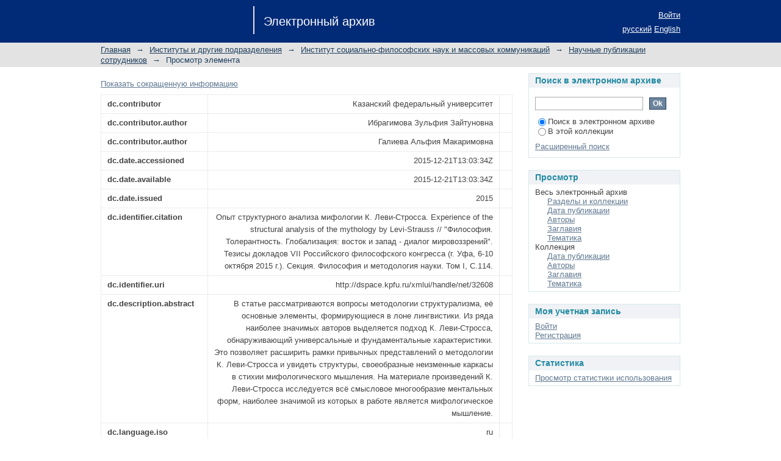

--- FILE ---
content_type: text/html;charset=utf-8
request_url: https://dspace.kpfu.ru/xmlui/handle/net/32608?show=full
body_size: 6105
content:
<?xml version="1.0" encoding="UTF-8"?>
<!DOCTYPE html PUBLIC "-//W3C//DTD XHTML 1.0 Strict//EN" "http://www.w3.org/TR/xhtml1/DTD/xhtml1-strict.dtd">
<html xmlns="http://www.w3.org/1999/xhtml" class="no-js">
<head>
<meta content="text/html; charset=UTF-8" http-equiv="Content-Type" />
<meta content="IE=edge,chrome=1" http-equiv="X-UA-Compatible" />
<meta content="width=device-width; initial-scale=1.0; maximum-scale=1.0;" name="viewport" />
<link rel="shortcut icon" href="/xmlui/themes/Mirage/images/favicon.ico" />
<link rel="apple-touch-icon" href="/xmlui/themes/Mirage/images/apple-touch-icon.png" />
<meta name="Generator" content="DSpace 6.0-SNAPSHOT" />
<link type="text/css" rel="stylesheet" media="screen" href="/xmlui/themes/Mirage/lib/css/reset.css" />
<link type="text/css" rel="stylesheet" media="screen" href="/xmlui/themes/Mirage/lib/css/base.css" />
<link type="text/css" rel="stylesheet" media="screen" href="/xmlui/themes/Mirage/lib/css/helper.css" />
<link type="text/css" rel="stylesheet" media="screen" href="/xmlui/themes/Mirage/lib/css/jquery-ui-1.8.15.custom.css" />
<link type="text/css" rel="stylesheet" media="screen" href="/xmlui/themes/Mirage/lib/css/style.css" />
<link type="text/css" rel="stylesheet" media="screen" href="/xmlui/themes/Mirage/lib/css/authority-control.css" />
<link type="text/css" rel="stylesheet" media="handheld" href="/xmlui/themes/Mirage/lib/css/handheld.css" />
<link type="text/css" rel="stylesheet" media="print" href="/xmlui/themes/Mirage/lib/css/print.css" />
<link type="text/css" rel="stylesheet" media="all" href="/xmlui/themes/Mirage/lib/css/media.css" />
<link type="application/opensearchdescription+xml" rel="search" href="http://dspace.kpfu.ru:80/xmlui/open-search/description.xml" title="DSpace" />
<script type="text/javascript">
                                //Clear default text of empty text areas on focus
                                function tFocus(element)
                                {
                                        if (element.value == ' '){element.value='';}
                                }
                                //Clear default text of empty text areas on submit
                                function tSubmit(form)
                                {
                                        var defaultedElements = document.getElementsByTagName("textarea");
                                        for (var i=0; i != defaultedElements.length; i++){
                                                if (defaultedElements[i].value == ' '){
                                                        defaultedElements[i].value='';}}
                                }
                                //Disable pressing 'enter' key to submit a form (otherwise pressing 'enter' causes a submission to start over)
                                function disableEnterKey(e)
                                {
                                     var key;

                                     if(window.event)
                                          key = window.event.keyCode;     //Internet Explorer
                                     else
                                          key = e.which;     //Firefox and Netscape

                                     if(key == 13)  //if "Enter" pressed, then disable!
                                          return false;
                                     else
                                          return true;
                                }

                                function FnArray()
                                {
                                    this.funcs = new Array;
                                }

                                FnArray.prototype.add = function(f)
                                {
                                    if( typeof f!= "function" )
                                    {
                                        f = new Function(f);
                                    }
                                    this.funcs[this.funcs.length] = f;
                                };

                                FnArray.prototype.execute = function()
                                {
                                    for( var i=0; i < this.funcs.length; i++ )
                                    {
                                        this.funcs[i]();
                                    }
                                };

                                var runAfterJSImports = new FnArray();
            </script>
<script xmlns:i18n="http://apache.org/cocoon/i18n/2.1" type="text/javascript" src="/xmlui/themes/Mirage/lib/js/modernizr-1.7.min.js"> </script>
<title>Электронный архив КФУ :: Опыт структурного анализа мифологии  К. Леви-Стросса. Experience of the structural analysis of the mythology by Levi-Strauss</title>
<link rel="schema.DCTERMS" href="http://purl.org/dc/terms/" />
<link rel="schema.DC" href="http://purl.org/dc/elements/1.1/" />
<meta name="DC.contributor" content="Казанский федеральный университет" />
<meta name="DC.creator" content="Ибрагимова Зульфия Зайтуновна" />
<meta name="DC.creator" content="Галиева Альфия Макаримовна" />
<meta name="DCTERMS.dateAccepted" content="2015-12-21T13:03:34Z" scheme="DCTERMS.W3CDTF" />
<meta name="DCTERMS.available" content="2015-12-21T13:03:34Z" scheme="DCTERMS.W3CDTF" />
<meta name="DCTERMS.issued" content="2015" scheme="DCTERMS.W3CDTF" />
<meta name="DCTERMS.bibliographicCitation" content="Опыт структурного анализа мифологии  К. Леви-Стросса. Experience of the structural analysis of the mythology by Levi-Strauss // &quot;Философия. Толерантность. Глобализация: восток и запад - диалог мировоззрений&quot;. Тезисы докладов VII Российского философского конгресса (г. Уфа, 6-10 октября 2015 г.). Секция. Философия и методология науки. Том I, С.114." />
<meta name="DC.identifier" content="http://dspace.kpfu.ru/xmlui/handle/net/32608" scheme="DCTERMS.URI" />
<meta name="DCTERMS.abstract" content="В статье рассматриваются вопросы методологии структурализма, её основные элементы, формирующиеся в лоне лингвистики. Из ряда наиболее значимых авторов выделяется подход К. Леви-Стросса, обнаруживающий универсальные и фундаментальные характеристики. Это позволяет расширить рамки привычных представлений о методологии К. Леви-Стросса и увидеть структуры, своеобразные неизменные каркасы в стихии мифологического мышления. На материале произведений К. Леви-Стросса исследуется  всё смысловое многообразие ментальных форм, наиболее значимой из которых в работе является мифологическое мышление." />
<meta name="DC.language" content="ru" scheme="DCTERMS.RFC1766" />
<meta name="DC.relation" content="Тезисы докладов VII Российского философского конгресса (г. Уфа, 6-10 октября 2015 г.)" />
<meta name="DC.relation" content="открытый доступ" />
<meta name="DC.subject" content="структурализм" />
<meta name="DC.subject" content="гуманитарное знание" />
<meta name="DC.subject" content="мифологическое отношение" />
<meta name="DC.subject" content="миф" />
<meta name="DC.subject" content="структура" />
<meta name="DC.subject" content="первобытное мышление" />
<meta name="DC.subject" content="мифология" />
<meta name="DC.subject" content="рациональное мышление" />
<meta name="DC.subject" content="мифема" />
<meta name="DC.subject" content="концепт." />
<meta name="DC.subject" content="Культура. Культурология" />
<meta name="DC.subject" content="Философия" />
<meta name="DC.subject" content="Языкознание" />
<meta name="DC.title" content="Опыт структурного анализа мифологии  К. Леви-Стросса. Experience of the structural analysis of the mythology by Levi-Strauss" />
<meta name="DC.type" content="Thesis" />
<meta name="DC.contributor" content="Институт социально-философских наук и массовых коммуникаций" />
<meta name="DC.description" content="" />

<meta xmlns:i18n="http://apache.org/cocoon/i18n/2.1" content="https://dspace.kpfu.ru/xmlui/handle/net/32608" name="citation_abstract_html_url" />
<meta content="2015" name="citation_date" />
<meta content="Галиева Альфия Макаримовна" name="citation_author" />
<meta content="Опыт структурного анализа мифологии  К. Леви-Стросса. Experience of the structural analysis of the mythology by Levi-Strauss" name="citation_title" />
<meta content="структурализм; гуманитарное знание; мифологическое отношение; миф; структура; первобытное мышление; мифология; рациональное мышление; мифема; концепт.; Thesis" name="citation_keywords" />
<meta content="ru" name="citation_language" />
<meta content="Опыт структурного анализа мифологии  К. Леви-Стросса. Experience of the structural analysis of the mythology by Levi-Strauss" name="citation_dissertation_name" />
<meta content="Ибрагимова Зульфия Зайтуновна" name="citation_author" />
</head><!--[if lt IE 7 ]> <body class="ie6"> <![endif]-->
                <!--[if IE 7 ]>    <body class="ie7"> <![endif]-->
                <!--[if IE 8 ]>    <body class="ie8"> <![endif]-->
                <!--[if IE 9 ]>    <body class="ie9"> <![endif]-->
                <!--[if (gt IE 9)|!(IE)]><!--><body><!--<![endif]-->
<div id="ds-main">
<div id="ds-header-wrapper">
<div class="clearfix" id="ds-header">
<a id="ds-header-logo-link" href="/xmlui/">
<span id="ds-header-logo"> </span>
<span id="ds-header-logo-text">Электронный архив</span>
</a>
<h1 xmlns:i18n="http://apache.org/cocoon/i18n/2.1" class="pagetitle visuallyhidden">Опыт структурного анализа мифологии  К. Леви-Стросса. Experience of the structural analysis of the mythology by Levi-Strauss</h1>
<div id="ds-user-box">
<p>
<a href="/xmlui/login">Войти</a>
</p>
</div>
<div xmlns:i18n="http://apache.org/cocoon/i18n/2.1" id="ds-language-selection">
<a href="?show=full&amp;locale-attribute=ru">русский</a>
<a href="?show=full&amp;locale-attribute=en">English</a>
</div>
</div>
</div>
<div id="ds-trail-wrapper">
<ul id="ds-trail">
<li class="ds-trail-link first-link ">
<a href="/xmlui/">Главная</a>
</li>
<li xmlns:i18n="http://apache.org/cocoon/i18n/2.1" xmlns="http://di.tamu.edu/DRI/1.0/" class="ds-trail-arrow">→</li>
<li class="ds-trail-link ">
<a href="/xmlui/handle/net/6028">Институты и другие подразделения</a>
</li>
<li class="ds-trail-arrow">→</li>
<li class="ds-trail-link ">
<a href="/xmlui/handle/net/6066">Институт социально-философских наук и массовых коммуникаций</a>
</li>
<li class="ds-trail-arrow">→</li>
<li class="ds-trail-link ">
<a href="/xmlui/handle/net/6068">Научные публикации сотрудников</a>
</li>
<li class="ds-trail-arrow">→</li>
<li class="ds-trail-link last-link">Просмотр элемента</li>
</ul>
</div>
<div xmlns:i18n="http://apache.org/cocoon/i18n/2.1" xmlns="http://di.tamu.edu/DRI/1.0/" class="hidden" id="no-js-warning-wrapper">
<div id="no-js-warning">
<div class="notice failure">JavaScript is disabled for your browser. Some features of this site may not work without it.</div>
</div>
</div>
<div id="ds-content-wrapper">
<div class="clearfix" id="ds-content">
<div id="ds-body">
<div id="aspect_artifactbrowser_ItemViewer_div_item-view" class="ds-static-div primary">
<p class="ds-paragraph item-view-toggle item-view-toggle-top">
<a href="/xmlui/handle/net/32608">Показать сокращенную информацию</a>
</p>
<!-- External Metadata URL: cocoon://metadata/handle/net/32608/mets.xml?rightsMDTypes=METSRIGHTS-->
<table xmlns:i18n="http://apache.org/cocoon/i18n/2.1" xmlns="http://di.tamu.edu/DRI/1.0/" class="ds-includeSet-table detailtable">
<tr class="ds-table-row odd ">
<td class="label-cell">dc.contributor</td>
<td>Казанский федеральный университет</td>
<td />
</tr>
<tr class="ds-table-row even ">
<td class="label-cell">dc.contributor.author</td>
<td>Ибрагимова Зульфия Зайтуновна</td>
<td />
</tr>
<tr class="ds-table-row odd ">
<td class="label-cell">dc.contributor.author</td>
<td>Галиева Альфия Макаримовна</td>
<td />
</tr>
<tr class="ds-table-row even ">
<td class="label-cell">dc.date.accessioned</td>
<td>2015-12-21T13:03:34Z</td>
<td />
</tr>
<tr class="ds-table-row odd ">
<td class="label-cell">dc.date.available</td>
<td>2015-12-21T13:03:34Z</td>
<td />
</tr>
<tr class="ds-table-row even ">
<td class="label-cell">dc.date.issued</td>
<td>2015</td>
<td />
</tr>
<tr class="ds-table-row odd ">
<td class="label-cell">dc.identifier.citation</td>
<td>Опыт структурного анализа мифологии  К. Леви-Стросса. Experience of the structural analysis of the mythology by Levi-Strauss // "Философия. Толерантность. Глобализация: восток и запад - диалог мировоззрений". Тезисы докладов VII Российского философского конгресса (г. Уфа, 6-10 октября 2015 г.). Секция. Философия и методология науки. Том I, С.114.</td>
<td />
</tr>
<tr class="ds-table-row even ">
<td class="label-cell">dc.identifier.uri</td>
<td>http://dspace.kpfu.ru/xmlui/handle/net/32608</td>
<td />
</tr>
<tr class="ds-table-row odd ">
<td class="label-cell">dc.description.abstract</td>
<td>В статье рассматриваются вопросы методологии структурализма, её основные элементы, формирующиеся в лоне лингвистики. Из ряда наиболее значимых авторов выделяется подход К. Леви-Стросса, обнаруживающий универсальные и фундаментальные характеристики. Это позволяет расширить рамки привычных представлений о методологии К. Леви-Стросса и увидеть структуры, своеобразные неизменные каркасы в стихии мифологического мышления. На материале произведений К. Леви-Стросса исследуется  всё смысловое многообразие ментальных форм, наиболее значимой из которых в работе является мифологическое мышление.</td>
<td />
</tr>
<tr class="ds-table-row even ">
<td class="label-cell">dc.language.iso</td>
<td>ru</td>
<td />
</tr>
<tr class="ds-table-row odd ">
<td class="label-cell">dc.relation.ispartofseries</td>
<td>Тезисы докладов VII Российского философского конгресса (г. Уфа, 6-10 октября 2015 г.)</td>
<td />
</tr>
<tr class="ds-table-row even ">
<td class="label-cell">dc.rights</td>
<td>открытый доступ</td>
<td />
</tr>
<tr class="ds-table-row odd ">
<td class="label-cell">dc.subject</td>
<td>структурализм</td>
<td />
</tr>
<tr class="ds-table-row even ">
<td class="label-cell">dc.subject</td>
<td>гуманитарное знание</td>
<td />
</tr>
<tr class="ds-table-row odd ">
<td class="label-cell">dc.subject</td>
<td>мифологическое отношение</td>
<td />
</tr>
<tr class="ds-table-row even ">
<td class="label-cell">dc.subject</td>
<td>миф</td>
<td />
</tr>
<tr class="ds-table-row odd ">
<td class="label-cell">dc.subject</td>
<td>структура</td>
<td />
</tr>
<tr class="ds-table-row even ">
<td class="label-cell">dc.subject</td>
<td>первобытное мышление</td>
<td />
</tr>
<tr class="ds-table-row odd ">
<td class="label-cell">dc.subject</td>
<td>мифология</td>
<td />
</tr>
<tr class="ds-table-row even ">
<td class="label-cell">dc.subject</td>
<td>рациональное мышление</td>
<td />
</tr>
<tr class="ds-table-row odd ">
<td class="label-cell">dc.subject</td>
<td>мифема</td>
<td />
</tr>
<tr class="ds-table-row even ">
<td class="label-cell">dc.subject</td>
<td>концепт.</td>
<td />
</tr>
<tr class="ds-table-row odd ">
<td class="label-cell">dc.subject.other</td>
<td>Культура. Культурология</td>
<td />
</tr>
<tr class="ds-table-row even ">
<td class="label-cell">dc.subject.other</td>
<td>Философия</td>
<td />
</tr>
<tr class="ds-table-row odd ">
<td class="label-cell">dc.subject.other</td>
<td>Языкознание</td>
<td />
</tr>
<tr class="ds-table-row even ">
<td class="label-cell">dc.title</td>
<td>Опыт структурного анализа мифологии  К. Леви-Стросса. Experience of the structural analysis of the mythology by Levi-Strauss</td>
<td />
</tr>
<tr class="ds-table-row odd ">
<td class="label-cell">dc.type</td>
<td>Thesis</td>
<td />
</tr>
<tr class="ds-table-row even ">
<td class="label-cell">dc.contributor.org</td>
<td>Институт социально-философских наук и массовых коммуникаций</td>
<td />
</tr>
<tr class="ds-table-row odd ">
<td class="label-cell">dc.description.pages</td>
<td />
<td />
</tr>
<tr class="ds-table-row even ">
<td class="label-cell">dc.pub-id</td>
<td>122905</td>
<td />
</tr>
</table>
<span class="Z3988" title="ctx_ver=Z39.88-2004&amp;rft_val_fmt=info%3Aofi%2Ffmt%3Akev%3Amtx%3Adc&amp;rft_id=%D0%9E%D0%BF%D1%8B%D1%82+%D1%81%D1%82%D1%80%D1%83%D0%BA%D1%82%D1%83%D1%80%D0%BD%D0%BE%D0%B3%D0%BE+%D0%B0%D0%BD%D0%B0%D0%BB%D0%B8%D0%B7%D0%B0+%D0%BC%D0%B8%D1%84%D0%BE%D0%BB%D0%BE%D0%B3%D0%B8%D0%B8++%D0%9A.+%D0%9B%D0%B5%D0%B2%D0%B8-%D0%A1%D1%82%D1%80%D0%BE%D1%81%D1%81%D0%B0.+Experience+of+the+structural+analysis+of+the+mythology+by+Levi-Strauss+%2F%2F+%22%D0%A4%D0%B8%D0%BB%D0%BE%D1%81%D0%BE%D1%84%D0%B8%D1%8F.+%D0%A2%D0%BE%D0%BB%D0%B5%D1%80%D0%B0%D0%BD%D1%82%D0%BD%D0%BE%D1%81%D1%82%D1%8C.+%D0%93%D0%BB%D0%BE%D0%B1%D0%B0%D0%BB%D0%B8%D0%B7%D0%B0%D1%86%D0%B8%D1%8F%3A+%D0%B2%D0%BE%D1%81%D1%82%D0%BE%D0%BA+%D0%B8+%D0%B7%D0%B0%D0%BF%D0%B0%D0%B4+-+%D0%B4%D0%B8%D0%B0%D0%BB%D0%BE%D0%B3+%D0%BC%D0%B8%D1%80%D0%BE%D0%B2%D0%BE%D0%B7%D0%B7%D1%80%D0%B5%D0%BD%D0%B8%D0%B9%22.+%D0%A2%D0%B5%D0%B7%D0%B8%D1%81%D1%8B+%D0%B4%D0%BE%D0%BA%D0%BB%D0%B0%D0%B4%D0%BE%D0%B2+VII+%D0%A0%D0%BE%D1%81%D1%81%D0%B8%D0%B9%D1%81%D0%BA%D0%BE%D0%B3%D0%BE+%D1%84%D0%B8%D0%BB%D0%BE%D1%81%D0%BE%D1%84%D1%81%D0%BA%D0%BE%D0%B3%D0%BE+%D0%BA%D0%BE%D0%BD%D0%B3%D1%80%D0%B5%D1%81%D1%81%D0%B0+%28%D0%B3.+%D0%A3%D1%84%D0%B0%2C+6-10+%D0%BE%D0%BA%D1%82%D1%8F%D0%B1%D1%80%D1%8F+2015+%D0%B3.%29.+%D0%A1%D0%B5%D0%BA%D1%86%D0%B8%D1%8F.+%D0%A4%D0%B8%D0%BB%D0%BE%D1%81%D0%BE%D1%84%D0%B8%D1%8F+%D0%B8+%D0%BC%D0%B5%D1%82%D0%BE%D0%B4%D0%BE%D0%BB%D0%BE%D0%B3%D0%B8%D1%8F+%D0%BD%D0%B0%D1%83%D0%BA%D0%B8.+%D0%A2%D0%BE%D0%BC+I%2C+%D0%A1.114.&amp;rft_id=http%3A%2F%2Fdspace.kpfu.ru%2Fxmlui%2Fhandle%2Fnet%2F32608&amp;rfr_id=info%3Asid%2Fdspace.org%3Arepository&amp;">
            ﻿ 
        </span>
<h2>Файлы в этом документе</h2>
<div xmlns:i18n="http://apache.org/cocoon/i18n/2.1" class="file-list">
<div class="file-wrapper clearfix">
<div style="width: 80px;" class="thumbnail-wrapper">
<a class="image-link" href="/xmlui/viewer?file=32608;VII_Filos._kongress._Galieva_A.M.___Ibragimova_Z.Z..pdf&amp;sequence=1&amp;isAllowed=y">
<img style="height: 80px;" src="/xmlui/themes/Mirage/images/mime.png" alt="Icon" />
</a>
</div>
<div style="height: 80px;" class="file-metadata">
<div>
<span class="bold">Имя:</span>
<a xmlns:i18n="http://apache.org/cocoon/i18n/2.1">
<span title="VII_Filos._kongress._Galieva_A.M.___Ibragimova_Z.Z..pdf">VII_Filos._kongre ...</span>
</a>
</div>
<div>
<span class="bold">Размер:</span>
<span xmlns:i18n="http://apache.org/cocoon/i18n/2.1">125.7Kb</span>
</div>
<div xmlns:i18n="http://apache.org/cocoon/i18n/2.1">
<span class="bold">Формат:</span>
<span xmlns:i18n="http://apache.org/cocoon/i18n/2.1">PDF</span>
</div>
</div>
<div xmlns:i18n="http://apache.org/cocoon/i18n/2.1" xmlns:oreatom="http://www.openarchives.org/ore/atom/" xmlns:ore="http://www.openarchives.org/ore/terms/" xmlns:atom="http://www.w3.org/2005/Atom" style="height: 80px;" class="file-link">
<a href="/xmlui/viewer?file=32608;VII_Filos._kongress._Galieva_A.M.___Ibragimova_Z.Z..pdf&amp;sequence=1&amp;isAllowed=y">Открыть</a>
</div>
</div>
</div>
<h2 xmlns:i18n="http://apache.org/cocoon/i18n/2.1" class="ds-list-head">Данный элемент включен в следующие коллекции</h2>
<ul xmlns:i18n="http://apache.org/cocoon/i18n/2.1" xmlns="http://di.tamu.edu/DRI/1.0/" xmlns:oreatom="http://www.openarchives.org/ore/atom/" xmlns:ore="http://www.openarchives.org/ore/terms/" xmlns:atom="http://www.w3.org/2005/Atom" class="ds-referenceSet-list">
<!-- External Metadata URL: cocoon://metadata/handle/net/6068/mets.xml-->
<li>
<a href="/xmlui/handle/net/6068">Научные публикации сотрудников</a> [228]<br />
</li>
</ul>
<p class="ds-paragraph item-view-toggle item-view-toggle-bottom">
<a href="/xmlui/handle/net/32608">Показать сокращенную информацию</a>
</p>
</div>
</div>
<div xmlns:i18n="http://apache.org/cocoon/i18n/2.1" xmlns="http://di.tamu.edu/DRI/1.0/" id="ds-options-wrapper">
<div id="ds-options">
<h1 class="ds-option-set-head" id="ds-search-option-head">Поиск в электронном архиве</h1>
<div xmlns:i18n="http://apache.org/cocoon/i18n/2.1" class="ds-option-set" id="ds-search-option">
<form method="post" id="ds-search-form" action="/xmlui/discover">
<fieldset>
<input type="text" class="ds-text-field " name="query" />
<input xmlns:i18n="http://apache.org/cocoon/i18n/2.1" value="Ok" type="submit" name="submit" class="ds-button-field " onclick="&#10;                                        var radio = document.getElementById(&quot;ds-search-form-scope-container&quot;);&#10;                                        if (radio != undefined &amp;&amp; radio.checked)&#10;                                        {&#10;                                        var form = document.getElementById(&quot;ds-search-form&quot;);&#10;                                        form.action=&#10;                                    &quot;/xmlui/handle/&quot; + radio.value + &quot;/discover&quot; ; &#10;                                        }&#10;                                    " />
<label>
<input checked="checked" value="" name="scope" type="radio" id="ds-search-form-scope-all" />Поиск в электронном архиве</label>
<br xmlns:i18n="http://apache.org/cocoon/i18n/2.1" />
<label>
<input name="scope" type="radio" id="ds-search-form-scope-container" value="net/6068" />В этой коллекции</label>
</fieldset>
</form>
<a xmlns:i18n="http://apache.org/cocoon/i18n/2.1" href="/xmlui/discover">Расширенный поиск</a>
</div>
<h1 xmlns:i18n="http://apache.org/cocoon/i18n/2.1" class="ds-option-set-head">Просмотр</h1>
<div xmlns:i18n="http://apache.org/cocoon/i18n/2.1" xmlns="http://di.tamu.edu/DRI/1.0/" id="aspect_viewArtifacts_Navigation_list_browse" class="ds-option-set">
<ul class="ds-options-list">
<li>
<h2 class="ds-sublist-head">Весь электронный архив</h2>
<ul xmlns:i18n="http://apache.org/cocoon/i18n/2.1" xmlns="http://di.tamu.edu/DRI/1.0/" class="ds-simple-list sublist">
<li class="ds-simple-list-item">
<a href="/xmlui/community-list">Разделы и коллекции</a>
</li>
<li xmlns:i18n="http://apache.org/cocoon/i18n/2.1" xmlns="http://di.tamu.edu/DRI/1.0/" class="ds-simple-list-item">
<a href="/xmlui/browse?type=dateissued">Дата публикации</a>
</li>
<li xmlns:i18n="http://apache.org/cocoon/i18n/2.1" xmlns="http://di.tamu.edu/DRI/1.0/" class="ds-simple-list-item">
<a href="/xmlui/browse?type=author">Авторы</a>
</li>
<li xmlns:i18n="http://apache.org/cocoon/i18n/2.1" xmlns="http://di.tamu.edu/DRI/1.0/" class="ds-simple-list-item">
<a href="/xmlui/browse?type=title">Заглавия</a>
</li>
<li xmlns:i18n="http://apache.org/cocoon/i18n/2.1" xmlns="http://di.tamu.edu/DRI/1.0/" class="ds-simple-list-item">
<a href="/xmlui/browse?type=subject">Тематика</a>
</li>
</ul>
</li>
<li xmlns:i18n="http://apache.org/cocoon/i18n/2.1" xmlns="http://di.tamu.edu/DRI/1.0/">
<h2 class="ds-sublist-head">Коллекция</h2>
<ul xmlns:i18n="http://apache.org/cocoon/i18n/2.1" xmlns="http://di.tamu.edu/DRI/1.0/" class="ds-simple-list sublist">
<li class="ds-simple-list-item">
<a href="/xmlui/handle/net/6068/browse?type=dateissued">Дата публикации</a>
</li>
<li xmlns:i18n="http://apache.org/cocoon/i18n/2.1" xmlns="http://di.tamu.edu/DRI/1.0/" class="ds-simple-list-item">
<a href="/xmlui/handle/net/6068/browse?type=author">Авторы</a>
</li>
<li xmlns:i18n="http://apache.org/cocoon/i18n/2.1" xmlns="http://di.tamu.edu/DRI/1.0/" class="ds-simple-list-item">
<a href="/xmlui/handle/net/6068/browse?type=title">Заглавия</a>
</li>
<li xmlns:i18n="http://apache.org/cocoon/i18n/2.1" xmlns="http://di.tamu.edu/DRI/1.0/" class="ds-simple-list-item">
<a href="/xmlui/handle/net/6068/browse?type=subject">Тематика</a>
</li>
</ul>
</li>
</ul>
</div>
<h1 xmlns:i18n="http://apache.org/cocoon/i18n/2.1" xmlns="http://di.tamu.edu/DRI/1.0/" class="ds-option-set-head">Моя учетная запись</h1>
<div xmlns:i18n="http://apache.org/cocoon/i18n/2.1" xmlns="http://di.tamu.edu/DRI/1.0/" id="aspect_viewArtifacts_Navigation_list_account" class="ds-option-set">
<ul class="ds-simple-list">
<li class="ds-simple-list-item">
<a href="/xmlui/login">Войти</a>
</li>
<li xmlns:i18n="http://apache.org/cocoon/i18n/2.1" xmlns="http://di.tamu.edu/DRI/1.0/" class="ds-simple-list-item">
<a href="/xmlui/register">Регистрация</a>
</li>
</ul>
</div>
<h1 xmlns:i18n="http://apache.org/cocoon/i18n/2.1" xmlns="http://di.tamu.edu/DRI/1.0/" class="ds-option-set-head">Статистика</h1>
<div xmlns:i18n="http://apache.org/cocoon/i18n/2.1" xmlns="http://di.tamu.edu/DRI/1.0/" id="aspect_statistics_Navigation_list_statistics" class="ds-option-set">
<ul class="ds-simple-list">
<li class="ds-simple-list-item">
<a href="/xmlui/handle/net/32608/statistics">Просмотр статистики использования</a>
</li>
</ul>
</div>
</div>
</div>

</div>
</div>
<div xmlns:i18n="http://apache.org/cocoon/i18n/2.1" xmlns="http://di.tamu.edu/DRI/1.0/" id="ds-footer-wrapper">
<div id="ds-footer">
<div id="ds-footer-left">
<a target="_blank" href="http://www.dspace.org/">DSpace software</a> copyright © 2002-2015  <a target="_blank" href="http://www.duraspace.org/">DuraSpace</a>
</div>
<div id="ds-footer-right">
<span class="theme-by">Theme by </span>
<a id="ds-footer-logo-link" href="http://atmire.com" target="_blank" title="@mire NV">
<span id="ds-footer-logo"> </span>
</a>
</div>
<div id="ds-footer-links">
<a href="/xmlui/contact">Контакты</a> | <a xmlns:i18n="http://apache.org/cocoon/i18n/2.1" href="/xmlui/feedback">Отправить отзыв</a>
</div>
<a xmlns:i18n="http://apache.org/cocoon/i18n/2.1" class="hidden" href="/xmlui/htmlmap"> </a>
</div>
</div>
</div>
<script src="https://ajax.googleapis.com/ajax/libs/jquery/1.6.2/jquery.min.js" type="text/javascript"> </script>
<script type="text/javascript">!window.jQuery && document.write('<script type="text/javascript" src="/xmlui/static/js/jquery-1.6.2.min.js"> <\/script>')</script>
<script type="text/javascript" src="/xmlui/themes/Mirage/lib/js/jquery-ui-1.8.15.custom.min.js"> </script><!--[if lt IE 7 ]>
<script type="text/javascript" src="/xmlui/themes/Mirage/lib/js/DD_belatedPNG_0.0.8a.js?v=1"> </script>
<script type="text/javascript">DD_belatedPNG.fix('#ds-header-logo');DD_belatedPNG.fix('#ds-footer-logo');$.each($('img[src$=png]'), function() {DD_belatedPNG.fixPng(this);});</script><![endif]-->
<script type="text/javascript">
            runAfterJSImports.execute();
        </script>
<script type="text/javascript">
            if(typeof window.orcid === 'undefined'){
                window.orcid={};
            };
            window.orcid.contextPath= '/xmlui';window.orcid.themePath= '/xmlui/themes/Mirage';</script></body></html>
